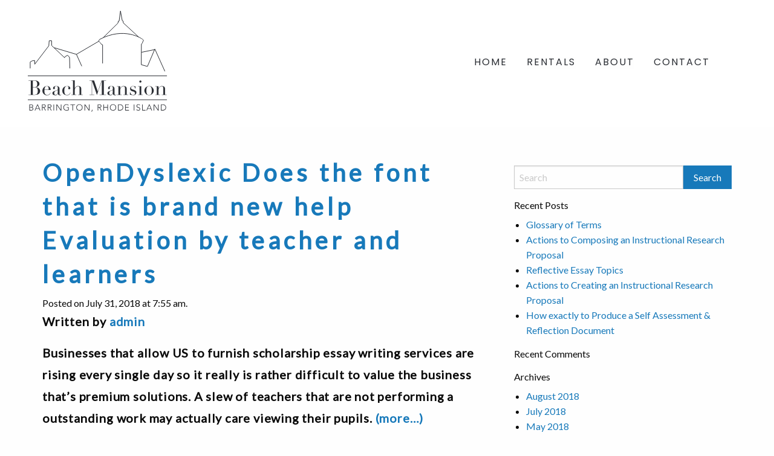

--- FILE ---
content_type: text/html; charset=UTF-8
request_url: https://beachmansion.com/2018/07/
body_size: 5141
content:
<!doctype html>
<html class="no-js" lang="en-US" >
	<head>
		<meta charset="UTF-8" />
		<meta name="viewport" content="width=device-width, initial-scale=1.0" />
		<meta name="format-detection" content="telephone=no">
		<title>July 2018 &#8211; Beach Mansion</title>
<meta name='robots' content='max-image-preview:large' />
	<style>img:is([sizes="auto" i], [sizes^="auto," i]) { contain-intrinsic-size: 3000px 1500px }</style>
	<link rel='dns-prefetch' href='//ajax.googleapis.com' />
<link rel='dns-prefetch' href='//fonts.googleapis.com' />
<link rel='stylesheet' id='wp-block-library-css' href='https://beachmansion.com/wp-includes/css/dist/block-library/style.min.css?ver=6.8.3' type='text/css' media='all' />
<style id='classic-theme-styles-inline-css' type='text/css'>
/*! This file is auto-generated */
.wp-block-button__link{color:#fff;background-color:#32373c;border-radius:9999px;box-shadow:none;text-decoration:none;padding:calc(.667em + 2px) calc(1.333em + 2px);font-size:1.125em}.wp-block-file__button{background:#32373c;color:#fff;text-decoration:none}
</style>
<style id='global-styles-inline-css' type='text/css'>
:root{--wp--preset--aspect-ratio--square: 1;--wp--preset--aspect-ratio--4-3: 4/3;--wp--preset--aspect-ratio--3-4: 3/4;--wp--preset--aspect-ratio--3-2: 3/2;--wp--preset--aspect-ratio--2-3: 2/3;--wp--preset--aspect-ratio--16-9: 16/9;--wp--preset--aspect-ratio--9-16: 9/16;--wp--preset--color--black: #000000;--wp--preset--color--cyan-bluish-gray: #abb8c3;--wp--preset--color--white: #ffffff;--wp--preset--color--pale-pink: #f78da7;--wp--preset--color--vivid-red: #cf2e2e;--wp--preset--color--luminous-vivid-orange: #ff6900;--wp--preset--color--luminous-vivid-amber: #fcb900;--wp--preset--color--light-green-cyan: #7bdcb5;--wp--preset--color--vivid-green-cyan: #00d084;--wp--preset--color--pale-cyan-blue: #8ed1fc;--wp--preset--color--vivid-cyan-blue: #0693e3;--wp--preset--color--vivid-purple: #9b51e0;--wp--preset--gradient--vivid-cyan-blue-to-vivid-purple: linear-gradient(135deg,rgba(6,147,227,1) 0%,rgb(155,81,224) 100%);--wp--preset--gradient--light-green-cyan-to-vivid-green-cyan: linear-gradient(135deg,rgb(122,220,180) 0%,rgb(0,208,130) 100%);--wp--preset--gradient--luminous-vivid-amber-to-luminous-vivid-orange: linear-gradient(135deg,rgba(252,185,0,1) 0%,rgba(255,105,0,1) 100%);--wp--preset--gradient--luminous-vivid-orange-to-vivid-red: linear-gradient(135deg,rgba(255,105,0,1) 0%,rgb(207,46,46) 100%);--wp--preset--gradient--very-light-gray-to-cyan-bluish-gray: linear-gradient(135deg,rgb(238,238,238) 0%,rgb(169,184,195) 100%);--wp--preset--gradient--cool-to-warm-spectrum: linear-gradient(135deg,rgb(74,234,220) 0%,rgb(151,120,209) 20%,rgb(207,42,186) 40%,rgb(238,44,130) 60%,rgb(251,105,98) 80%,rgb(254,248,76) 100%);--wp--preset--gradient--blush-light-purple: linear-gradient(135deg,rgb(255,206,236) 0%,rgb(152,150,240) 100%);--wp--preset--gradient--blush-bordeaux: linear-gradient(135deg,rgb(254,205,165) 0%,rgb(254,45,45) 50%,rgb(107,0,62) 100%);--wp--preset--gradient--luminous-dusk: linear-gradient(135deg,rgb(255,203,112) 0%,rgb(199,81,192) 50%,rgb(65,88,208) 100%);--wp--preset--gradient--pale-ocean: linear-gradient(135deg,rgb(255,245,203) 0%,rgb(182,227,212) 50%,rgb(51,167,181) 100%);--wp--preset--gradient--electric-grass: linear-gradient(135deg,rgb(202,248,128) 0%,rgb(113,206,126) 100%);--wp--preset--gradient--midnight: linear-gradient(135deg,rgb(2,3,129) 0%,rgb(40,116,252) 100%);--wp--preset--font-size--small: 13px;--wp--preset--font-size--medium: 20px;--wp--preset--font-size--large: 36px;--wp--preset--font-size--x-large: 42px;--wp--preset--spacing--20: 0.44rem;--wp--preset--spacing--30: 0.67rem;--wp--preset--spacing--40: 1rem;--wp--preset--spacing--50: 1.5rem;--wp--preset--spacing--60: 2.25rem;--wp--preset--spacing--70: 3.38rem;--wp--preset--spacing--80: 5.06rem;--wp--preset--shadow--natural: 6px 6px 9px rgba(0, 0, 0, 0.2);--wp--preset--shadow--deep: 12px 12px 50px rgba(0, 0, 0, 0.4);--wp--preset--shadow--sharp: 6px 6px 0px rgba(0, 0, 0, 0.2);--wp--preset--shadow--outlined: 6px 6px 0px -3px rgba(255, 255, 255, 1), 6px 6px rgba(0, 0, 0, 1);--wp--preset--shadow--crisp: 6px 6px 0px rgba(0, 0, 0, 1);}:where(.is-layout-flex){gap: 0.5em;}:where(.is-layout-grid){gap: 0.5em;}body .is-layout-flex{display: flex;}.is-layout-flex{flex-wrap: wrap;align-items: center;}.is-layout-flex > :is(*, div){margin: 0;}body .is-layout-grid{display: grid;}.is-layout-grid > :is(*, div){margin: 0;}:where(.wp-block-columns.is-layout-flex){gap: 2em;}:where(.wp-block-columns.is-layout-grid){gap: 2em;}:where(.wp-block-post-template.is-layout-flex){gap: 1.25em;}:where(.wp-block-post-template.is-layout-grid){gap: 1.25em;}.has-black-color{color: var(--wp--preset--color--black) !important;}.has-cyan-bluish-gray-color{color: var(--wp--preset--color--cyan-bluish-gray) !important;}.has-white-color{color: var(--wp--preset--color--white) !important;}.has-pale-pink-color{color: var(--wp--preset--color--pale-pink) !important;}.has-vivid-red-color{color: var(--wp--preset--color--vivid-red) !important;}.has-luminous-vivid-orange-color{color: var(--wp--preset--color--luminous-vivid-orange) !important;}.has-luminous-vivid-amber-color{color: var(--wp--preset--color--luminous-vivid-amber) !important;}.has-light-green-cyan-color{color: var(--wp--preset--color--light-green-cyan) !important;}.has-vivid-green-cyan-color{color: var(--wp--preset--color--vivid-green-cyan) !important;}.has-pale-cyan-blue-color{color: var(--wp--preset--color--pale-cyan-blue) !important;}.has-vivid-cyan-blue-color{color: var(--wp--preset--color--vivid-cyan-blue) !important;}.has-vivid-purple-color{color: var(--wp--preset--color--vivid-purple) !important;}.has-black-background-color{background-color: var(--wp--preset--color--black) !important;}.has-cyan-bluish-gray-background-color{background-color: var(--wp--preset--color--cyan-bluish-gray) !important;}.has-white-background-color{background-color: var(--wp--preset--color--white) !important;}.has-pale-pink-background-color{background-color: var(--wp--preset--color--pale-pink) !important;}.has-vivid-red-background-color{background-color: var(--wp--preset--color--vivid-red) !important;}.has-luminous-vivid-orange-background-color{background-color: var(--wp--preset--color--luminous-vivid-orange) !important;}.has-luminous-vivid-amber-background-color{background-color: var(--wp--preset--color--luminous-vivid-amber) !important;}.has-light-green-cyan-background-color{background-color: var(--wp--preset--color--light-green-cyan) !important;}.has-vivid-green-cyan-background-color{background-color: var(--wp--preset--color--vivid-green-cyan) !important;}.has-pale-cyan-blue-background-color{background-color: var(--wp--preset--color--pale-cyan-blue) !important;}.has-vivid-cyan-blue-background-color{background-color: var(--wp--preset--color--vivid-cyan-blue) !important;}.has-vivid-purple-background-color{background-color: var(--wp--preset--color--vivid-purple) !important;}.has-black-border-color{border-color: var(--wp--preset--color--black) !important;}.has-cyan-bluish-gray-border-color{border-color: var(--wp--preset--color--cyan-bluish-gray) !important;}.has-white-border-color{border-color: var(--wp--preset--color--white) !important;}.has-pale-pink-border-color{border-color: var(--wp--preset--color--pale-pink) !important;}.has-vivid-red-border-color{border-color: var(--wp--preset--color--vivid-red) !important;}.has-luminous-vivid-orange-border-color{border-color: var(--wp--preset--color--luminous-vivid-orange) !important;}.has-luminous-vivid-amber-border-color{border-color: var(--wp--preset--color--luminous-vivid-amber) !important;}.has-light-green-cyan-border-color{border-color: var(--wp--preset--color--light-green-cyan) !important;}.has-vivid-green-cyan-border-color{border-color: var(--wp--preset--color--vivid-green-cyan) !important;}.has-pale-cyan-blue-border-color{border-color: var(--wp--preset--color--pale-cyan-blue) !important;}.has-vivid-cyan-blue-border-color{border-color: var(--wp--preset--color--vivid-cyan-blue) !important;}.has-vivid-purple-border-color{border-color: var(--wp--preset--color--vivid-purple) !important;}.has-vivid-cyan-blue-to-vivid-purple-gradient-background{background: var(--wp--preset--gradient--vivid-cyan-blue-to-vivid-purple) !important;}.has-light-green-cyan-to-vivid-green-cyan-gradient-background{background: var(--wp--preset--gradient--light-green-cyan-to-vivid-green-cyan) !important;}.has-luminous-vivid-amber-to-luminous-vivid-orange-gradient-background{background: var(--wp--preset--gradient--luminous-vivid-amber-to-luminous-vivid-orange) !important;}.has-luminous-vivid-orange-to-vivid-red-gradient-background{background: var(--wp--preset--gradient--luminous-vivid-orange-to-vivid-red) !important;}.has-very-light-gray-to-cyan-bluish-gray-gradient-background{background: var(--wp--preset--gradient--very-light-gray-to-cyan-bluish-gray) !important;}.has-cool-to-warm-spectrum-gradient-background{background: var(--wp--preset--gradient--cool-to-warm-spectrum) !important;}.has-blush-light-purple-gradient-background{background: var(--wp--preset--gradient--blush-light-purple) !important;}.has-blush-bordeaux-gradient-background{background: var(--wp--preset--gradient--blush-bordeaux) !important;}.has-luminous-dusk-gradient-background{background: var(--wp--preset--gradient--luminous-dusk) !important;}.has-pale-ocean-gradient-background{background: var(--wp--preset--gradient--pale-ocean) !important;}.has-electric-grass-gradient-background{background: var(--wp--preset--gradient--electric-grass) !important;}.has-midnight-gradient-background{background: var(--wp--preset--gradient--midnight) !important;}.has-small-font-size{font-size: var(--wp--preset--font-size--small) !important;}.has-medium-font-size{font-size: var(--wp--preset--font-size--medium) !important;}.has-large-font-size{font-size: var(--wp--preset--font-size--large) !important;}.has-x-large-font-size{font-size: var(--wp--preset--font-size--x-large) !important;}
:where(.wp-block-post-template.is-layout-flex){gap: 1.25em;}:where(.wp-block-post-template.is-layout-grid){gap: 1.25em;}
:where(.wp-block-columns.is-layout-flex){gap: 2em;}:where(.wp-block-columns.is-layout-grid){gap: 2em;}
:root :where(.wp-block-pullquote){font-size: 1.5em;line-height: 1.6;}
</style>
<link rel='stylesheet' id='contact-form-7-css' href='https://beachmansion.com/wp-content/plugins/contact-form-7/includes/css/styles.css?ver=6.1.3' type='text/css' media='all' />
<link rel='stylesheet' id='sb_instagram_styles-css' href='https://beachmansion.com/wp-content/plugins/instagram-feed-pro/css/sb-instagram.css?ver=2.9.5' type='text/css' media='all' />
<link rel='stylesheet' id='main-stylesheet-css' href='https://beachmansion.com/wp-content/themes/BeachMansionTheme/dist/assets/css/app.css?ver=2.10.4' type='text/css' media='all' />
<link rel='stylesheet' id='lato-css' href='https://fonts.googleapis.com/css?family=Lato&#038;ver=6.8.3' type='text/css' media='all' />
<link rel='stylesheet' id='poppins-css' href='https://fonts.googleapis.com/css?family=Poppins&#038;ver=6.8.3' type='text/css' media='all' />
<script type="text/javascript" src="https://ajax.googleapis.com/ajax/libs/jquery/3.2.1/jquery.min.js?ver=3.2.1" id="jquery-js"></script>
<script></script><link rel="https://api.w.org/" href="https://beachmansion.com/wp-json/" /><meta name="generator" content="Powered by WPBakery Page Builder - drag and drop page builder for WordPress."/>
<noscript><style> .wpb_animate_when_almost_visible { opacity: 1; }</style></noscript>	</head>
	<body class="archive date wp-theme-BeachMansionTheme topbar wpb-js-composer js-comp-ver-8.7.2 vc_responsive">

	

	<header class="site-header" role="banner">
		<div class="site-title-bar title-bar" data-responsive-toggle="mobile-menu">
			<div class="title-bar-right">
				<span class="site-mobile-title title-bar-title">
					<a href="https://beachmansion.com/" rel="home"><img id="jpw" src="https://beachmansion.com/wp-content/themes/BeachMansionTheme/dist/assets/images/logo.png"/></a>
				</span>
				<button aria-label="Main Menu" class="menu-icon" type="button" data-toggle="mobile-menu"></button>

			</div>
		</div>

		<nav class="site-navigation top-bar" role="navigation">
			<div class="top-bar-left">
				<div class="site-desktop-title top-bar-title">
					<a href="https://beachmansion.com/" rel="home"><img src="https://beachmansion.com/wp-content/themes/BeachMansionTheme/dist/assets/images/logo.png"/></a>
				</div>
			</div>
			<div class="top-bar-right">
				<ul id="menu-main-menu" class="dropdown menu desktop-menu" data-dropdown-menu><li id="menu-item-4" class="menu-item menu-item-type-custom menu-item-object-custom menu-item-4"><a href="/">Home</a></li>
<li id="menu-item-82" class="menu-item menu-item-type-post_type menu-item-object-page menu-item-82"><a href="https://beachmansion.com/rentals/">Rentals</a></li>
<li id="menu-item-44" class="menu-item menu-item-type-post_type menu-item-object-page menu-item-44"><a href="https://beachmansion.com/about/">About</a></li>
<li id="menu-item-96" class="menu-item menu-item-type-post_type menu-item-object-page menu-item-96"><a href="https://beachmansion.com/contact/">Contact</a></li>
</ul>
									
<nav class="mobile-menu vertical menu" id="mobile-menu" role="navigation">
	<ul id="menu-main-menu-1" class="vertical menu" data-accordion-menu data-submenu-toggle="true"><li class="menu-item menu-item-type-custom menu-item-object-custom menu-item-4"><a href="/">Home</a></li>
<li class="menu-item menu-item-type-post_type menu-item-object-page menu-item-82"><a href="https://beachmansion.com/rentals/">Rentals</a></li>
<li class="menu-item menu-item-type-post_type menu-item-object-page menu-item-44"><a href="https://beachmansion.com/about/">About</a></li>
<li class="menu-item menu-item-type-post_type menu-item-object-page menu-item-96"><a href="https://beachmansion.com/contact/">Contact</a></li>
</ul></nav>
							</div>
		</nav>

	</header>

<div class="main-container">
	<div class="main-grid">
		<main class="main-content">
		
										
<article id="post-477" class="post-477 post type-post status-publish format-standard hentry category-uncategorized">
	<header>
	<h2 class="entry-title"><a href="https://beachmansion.com/opendyslexic-does-the-font-that-is-brand-new-help/" rel="bookmark">OpenDyslexic Does the font that is brand new help Evaluation by teacher and learners</a></h2>		<time class="updated" datetime="2018-07-31T07:55:29-04:00">Posted on July 31, 2018 at 7:55 am.</time><p class="byline author">Written by <a href="https://beachmansion.com/author/admin/" rel="author" class="fn">admin</a></p>	</header>
	<div class="entry-content">
		<p>Businesses that allow US to furnish scholarship essay writing services are rising every single day so it really is rather difficult to value the business that&#8217;s premium solutions. A slew of teachers that are not performing a outstanding work may actually care viewing their pupils. <a href="https://beachmansion.com/opendyslexic-does-the-font-that-is-brand-new-help/#more-477" class="more-link"><span aria-label="Continue reading OpenDyslexic Does the font that is brand new help Evaluation by teacher and learners">(more&hellip;)</span></a></p>
			</div>
	<footer>
					</footer>
</article>
			
			
						
		</main>
		<aside class="sidebar">
	<section id="search-2" class="widget widget_search">
<form role="search" method="get" id="searchform" action="https://beachmansion.com/">
	<div class="input-group">
		<input type="text" class="input-group-field" value="" name="s" id="s" placeholder="Search">
		<div class="input-group-button">
			<input type="submit" id="searchsubmit" value="Search" class="button">
		</div>
	</div>
</form>
</section>
		<section id="recent-posts-2" class="widget widget_recent_entries">
		<h6>Recent Posts</h6>
		<ul>
											<li>
					<a href="https://beachmansion.com/glossary-of-terms-34/">Glossary of Terms</a>
									</li>
											<li>
					<a href="https://beachmansion.com/actions-to-composing-an-instructional-research-3/">Actions to Composing an Instructional Research Proposal</a>
									</li>
											<li>
					<a href="https://beachmansion.com/reflective-essay-topics-7/">Reflective Essay Topics</a>
									</li>
											<li>
					<a href="https://beachmansion.com/actions-to-creating-an-instructional-research/">Actions to Creating an Instructional Research Proposal</a>
									</li>
											<li>
					<a href="https://beachmansion.com/how-exactly-to-produce-a-self-assessment/">How exactly to Produce a Self Assessment &#038; Reflection Document</a>
									</li>
					</ul>

		</section><section id="recent-comments-2" class="widget widget_recent_comments"><h6>Recent Comments</h6><ul id="recentcomments"></ul></section><section id="archives-2" class="widget widget_archive"><h6>Archives</h6>
			<ul>
					<li><a href='https://beachmansion.com/2018/08/'>August 2018</a></li>
	<li><a href='https://beachmansion.com/2018/07/' aria-current="page">July 2018</a></li>
	<li><a href='https://beachmansion.com/2018/05/'>May 2018</a></li>
			</ul>

			</section><section id="categories-2" class="widget widget_categories"><h6>Categories</h6>
			<ul>
					<li class="cat-item cat-item-9"><a href="https://beachmansion.com/category/best-essay-writer-of-2018-for-students/">Best Essay Writer of 2018 for students</a>
</li>
	<li class="cat-item cat-item-1"><a href="https://beachmansion.com/category/uncategorized/">Uncategorized</a>
</li>
			</ul>

			</section><section id="meta-2" class="widget widget_meta"><h6>Meta</h6>
		<ul>
						<li><a href="https://beachmansion.com/wp-login.php">Log in</a></li>
			<li><a href="https://beachmansion.com/feed/">Entries feed</a></li>
			<li><a href="https://beachmansion.com/comments/feed/">Comments feed</a></li>

			<li><a href="https://wordpress.org/">WordPress.org</a></li>
		</ul>

		</section></aside>

	</div>
</div>


<footer class="footer">
    <div class="footer-container">
    	<div class="grid-x grid-margin-x grid-padding-x grid-padding-y">
	    	<div class="large-6 medium-5 cell">
	    		<div class="bm-contact">
<!--		    		<h4>Contact</h4>
		    		<p>1 Turks Head Place<br/>
		    			Suite 1440<br/>
		    			Providence, RI 02903<br/><br/>
		    		<span style="color: white !important; text-decoration: none;">John Larochelle: 401-742-7222 <a style="color: white !important; text-decoration: none; font-size: 16px;" href="mailto:larochelle.john@gmail.com">larochelle.john@gmail.com</a></span><br/>
		    		<span style="color: white !important; text-decoration: none;">David Caprio: 401-578-7575<br/> <a style="color: white !important; text-decoration: none; font-size: 16px;" href="mailto:beachmansionri@gmail.com">beachmansionri@gmail.com</a></span>
		    			    	</p>
		    		<div class="bm-social">
		    			<a href="https://www.facebook.com/beachmansion.net/" target="new"><img src="https://beachmansion.com/wp-content/themes/BeachMansionTheme/dist/assets/images/FACEBOOK.png"/></a>
		    			<a href="https://instagram.com/p/BTUucHtFn12/" target="new"><img src="https://beachmansion.com/wp-content/themes/BeachMansionTheme/dist/assets/images/INSTAGRAM.png"/></a>
		    			<a href="https://www.youtube.com/watch?v=dkFRp73xuO8" target="new"><img src="https://beachmansion.com/wp-content/themes/BeachMansionTheme/dist/assets/images/YOUTUBE.png"/></a>
		    		</div>
		    	</div>
-->
	    	</div>
	    	<div class="large-6 medium-7 cell show-for-medium">
	    		<div class="bm-footer-nav">
		    		<h4>EXPLORE</h4>
		    		<div class="grid-x grid-margin-x grid-padding-x grid-padding-y">
		    			<div class="small-4 cell footer-nav-column">
		    				<a href="/">HOME</a>
		    				<a class="nudge-down" href="/#gallery">GALLERY</a>
		    				<a class="nudge-down" href="/rentals">RENTALS</a>
<!--			    			<a href="https://www.facebook.com/beachmansion.net/" target="new"><img src="https://beachmansion.com/wp-content/themes/BeachMansionTheme/dist/assets/images/FACEBOOK.png"/></a>
-->
		    			</div>
		    			<div class="small-4 cell footer-nav-column">
		    				<a href="/rentals/#availability">Availability</a>
		    				<a class="nudge-down" href="/rentals/#rates">RATES</a>
		    				<a class="nudge-down" href="/rentals/#amenities">AMENITIES</a>
<!--			    			<a href="https://instagram.com/p/BTUucHtFn12/" target="new"><img src="https://beachmansion.com/wp-content/themes/BeachMansionTheme/dist/assets/images/INSTAGRAM.png"/></a>
-->
		    			</div>
		    			<div class="small-4 cell footer-nav-column">
		    				<a href="/about">ABOUT</a>
		    				<a class="nudge-down" href="/about/#history">HISTORY</a>
		    				<a class="nudge-down" href="/contact">CONTACT</a>
<!--			    			<a href="https://www.youtube.com/watch?v=dkFRp73xuO8" target="new"><img src="https://beachmansion.com/wp-content/themes/BeachMansionTheme/dist/assets/images/YOUTUBE.png"/></a>
-->
		    			</div>
		    		</div>
		    	</div>
	    	</div>
	    	<div class="small-12 cell bm-copyright">
	    		&copy; 2026 Beach Mansion. All Rights Reserved<br/>
	    		<span style="font-size: .5em;">Website: <a style="color: white;" href="http://kindstatedigital.com">www.kindstatedigital.com</a></span>
	    	</div>
    	</div>
        <div class="footer-grid">
                    </div>
    </div>
</footer>


<script type="speculationrules">
{"prefetch":[{"source":"document","where":{"and":[{"href_matches":"\/*"},{"not":{"href_matches":["\/wp-*.php","\/wp-admin\/*","\/wp-content\/uploads\/*","\/wp-content\/*","\/wp-content\/plugins\/*","\/wp-content\/themes\/BeachMansionTheme\/*","\/*\\?(.+)"]}},{"not":{"selector_matches":"a[rel~=\"nofollow\"]"}},{"not":{"selector_matches":".no-prefetch, .no-prefetch a"}}]},"eagerness":"conservative"}]}
</script>
<!-- Instagram Feed JS -->
<script type="text/javascript">
var sbiajaxurl = "https://beachmansion.com/wp-admin/admin-ajax.php";
</script>
<script type="text/javascript" src="https://beachmansion.com/wp-includes/js/dist/hooks.min.js?ver=4d63a3d491d11ffd8ac6" id="wp-hooks-js"></script>
<script type="text/javascript" src="https://beachmansion.com/wp-includes/js/dist/i18n.min.js?ver=5e580eb46a90c2b997e6" id="wp-i18n-js"></script>
<script type="text/javascript" id="wp-i18n-js-after">
/* <![CDATA[ */
wp.i18n.setLocaleData( { 'text direction\u0004ltr': [ 'ltr' ] } );
/* ]]> */
</script>
<script type="text/javascript" src="https://beachmansion.com/wp-content/plugins/contact-form-7/includes/swv/js/index.js?ver=6.1.3" id="swv-js"></script>
<script type="text/javascript" id="contact-form-7-js-before">
/* <![CDATA[ */
var wpcf7 = {
    "api": {
        "root": "https:\/\/beachmansion.com\/wp-json\/",
        "namespace": "contact-form-7\/v1"
    }
};
/* ]]> */
</script>
<script type="text/javascript" src="https://beachmansion.com/wp-content/plugins/contact-form-7/includes/js/index.js?ver=6.1.3" id="contact-form-7-js"></script>
<script type="text/javascript" src="https://beachmansion.com/wp-content/themes/BeachMansionTheme/dist/assets/js/app.js?ver=2.10.4" id="foundation-js"></script>
<script></script><script id="__bs_script__">//<![CDATA[
    document.write("<script async src='http://HOST:3000/browser-sync/browser-sync-client.js?v=2.23.6'><\/script>".replace("HOST", location.hostname));
//]]></script></body>
</html>